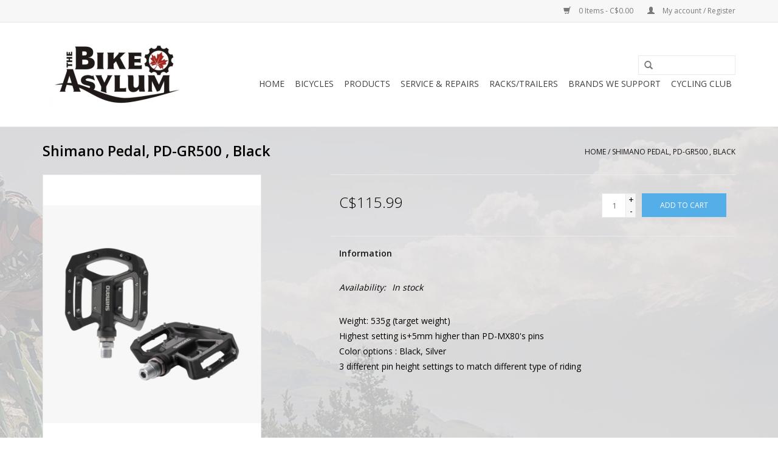

--- FILE ---
content_type: text/html;charset=utf-8
request_url: https://www.thebikeasylum.com/pd-gr500-black-platform.html
body_size: 6262
content:
<!DOCTYPE html>
<html lang="us">
  <head>
    <meta charset="utf-8"/>
<!-- [START] 'blocks/head.rain' -->
<!--

  (c) 2008-2026 Lightspeed Netherlands B.V.
  http://www.lightspeedhq.com
  Generated: 17-01-2026 @ 03:01:50

-->
<link rel="canonical" href="https://www.thebikeasylum.com/pd-gr500-black-platform.html"/>
<link rel="alternate" href="https://www.thebikeasylum.com/index.rss" type="application/rss+xml" title="New products"/>
<meta name="robots" content="noodp,noydir"/>
<meta property="og:url" content="https://www.thebikeasylum.com/pd-gr500-black-platform.html?source=facebook"/>
<meta property="og:site_name" content="The Bike Asylum"/>
<meta property="og:title" content="PEDAL, PD-GR500 , BLACK"/>
<meta property="og:description" content="Stouffville&#039;s finest bike shop!"/>
<meta property="og:image" content="https://cdn.shoplightspeed.com/shops/610533/files/60103142/shimano-shimano-pedal-pd-gr500-black.jpg"/>
<!--[if lt IE 9]>
<script src="https://cdn.shoplightspeed.com/assets/html5shiv.js?2025-02-20"></script>
<![endif]-->
<!-- [END] 'blocks/head.rain' -->
    <title>PEDAL, PD-GR500 , BLACK - The Bike Asylum</title>
    <meta name="description" content="Stouffville&#039;s finest bike shop!" />
    <meta name="keywords" content="Shimano, Shimano, Pedal,, PD-GR500, ,, Black, bicycle, bike. road bike, mountain bike. kid&#039;s bikes, bmx, trek, specialized, norco, orbea, wiler. bianchi, wtp, haro, stouffville" />
    <meta http-equiv="X-UA-Compatible" content="IE=edge,chrome=1">
    <meta name="viewport" content="width=device-width, initial-scale=1.0">
    <meta name="apple-mobile-web-app-capable" content="yes">
    <meta name="apple-mobile-web-app-status-bar-style" content="black">
    <meta property="fb:app_id" content="966242223397117"/>


    <link rel="shortcut icon" href="https://cdn.shoplightspeed.com/shops/610533/themes/17/assets/favicon.ico?20221124225055" type="image/x-icon" />
    <link href='//fonts.googleapis.com/css?family=Open%20Sans:400,300,600' rel='stylesheet' type='text/css'>
    <link href='//fonts.googleapis.com/css?family=Open%20Sans:400,300,600' rel='stylesheet' type='text/css'>
    <link rel="shortcut icon" href="https://cdn.shoplightspeed.com/shops/610533/themes/17/assets/favicon.ico?20221124225055" type="image/x-icon" /> 
    <link rel="stylesheet" href="https://cdn.shoplightspeed.com/shops/610533/themes/17/assets/bootstrap.css?20221124225055" />
    <link rel="stylesheet" href="https://cdn.shoplightspeed.com/shops/610533/themes/17/assets/style.css?20221124225055" />    
    <link rel="stylesheet" href="https://cdn.shoplightspeed.com/shops/610533/themes/17/assets/settings.css?20221124225055" />  
    <link rel="stylesheet" href="https://cdn.shoplightspeed.com/assets/gui-2-0.css?2025-02-20" />
    <link rel="stylesheet" href="https://cdn.shoplightspeed.com/assets/gui-responsive-2-0.css?2025-02-20" />   
    <link rel="stylesheet" href="https://cdn.shoplightspeed.com/shops/610533/themes/17/assets/custom.css?20221124225055" />
    <script src="https://cdn.shoplightspeed.com/assets/jquery-1-9-1.js?2025-02-20"></script>
    <script src="https://cdn.shoplightspeed.com/assets/jquery-ui-1-10-1.js?2025-02-20"></script>
   
    <script type="text/javascript" src="https://cdn.shoplightspeed.com/shops/610533/themes/17/assets/global.js?20221124225055"></script>

    <script type="text/javascript" src="https://cdn.shoplightspeed.com/shops/610533/themes/17/assets/jcarousel.js?20221124225055"></script>
    <script type="text/javascript" src="https://cdn.shoplightspeed.com/assets/gui.js?2025-02-20"></script>
    <script type="text/javascript" src="https://cdn.shoplightspeed.com/assets/gui-responsive-2-0.js?2025-02-20"></script>
    <script type='text/javascript' src='//platform-api.sharethis.com/js/sharethis.js#property=58ff075da9dabe0012b03331&product=inline-share-buttons' async='async'></script>  
        
    <!--[if lt IE 9]>
    <link rel="stylesheet" href="https://cdn.shoplightspeed.com/shops/610533/themes/17/assets/style-ie.css?20221124225055" />
    <![endif]-->
  </head>
  <body>  
    <header>
      <div class="topnav">
        <div class="container">
                    <div class="right">
            <a href="https://www.thebikeasylum.com/cart/" title="Cart" class="cart"> 
              <span class="glyphicon glyphicon-shopping-cart"></span>
              0 Items - C$0.00
            </a>
            <a href="https://www.thebikeasylum.com/account/" title="My account" class="my-account">
              <span class="glyphicon glyphicon-user"></span>
                            My account / Register
                          </a>
          </div>
        </div>
      </div>
      <div class="navigation container">
        <div class="align">
          <ul class="burger">
            <img src="https://cdn.shoplightspeed.com/shops/610533/themes/17/assets/hamburger.png?20221124225055" width="32" height="32" alt="Menu">
          </ul>
          <div class="vertical logo">
            <a href="https://www.thebikeasylum.com/" title="The Bike Asylum">
              <img src="https://cdn.shoplightspeed.com/shops/610533/themes/17/assets/logo.png?20221124225055" alt="The Bike Asylum" />
            </a>
          </div>
          <nav class="nonbounce desktop vertical">
            <form action="https://www.thebikeasylum.com/search/" method="get" id="formSearch">
              <input type="text" name="q" autocomplete="off"  value=""/>
              <span onclick="$('#formSearch').submit();" title="Search" class="glyphicon glyphicon-search"></span>
            </form>            
            <ul>
              <li class="item home ">
                <a class="itemLink" href="https://www.thebikeasylum.com/">Home</a>
              </li>
                            <li class="item sub">
                <a class="itemLink" href="https://www.thebikeasylum.com/bicycles/" title="Bicycles">Bicycles</a>
                                <span class="glyphicon glyphicon-play"></span>
                <ul class="subnav">
                                    <li class="subitem">
                    <a class="subitemLink" href="https://www.thebikeasylum.com/bicycles/road/" title="Road">Road</a>
                                      </li>
                                    <li class="subitem">
                    <a class="subitemLink" href="https://www.thebikeasylum.com/bicycles/gravel-cross/" title="Gravel/Cross">Gravel/Cross</a>
                                      </li>
                                    <li class="subitem">
                    <a class="subitemLink" href="https://www.thebikeasylum.com/bicycles/mountain/" title="Mountain">Mountain</a>
                                      </li>
                                    <li class="subitem">
                    <a class="subitemLink" href="https://www.thebikeasylum.com/bicycles/pedal-assist/" title="Pedal Assist">Pedal Assist</a>
                                        <ul class="subnav">
                                            <li class="subitem">
                        <a class="subitemLink" href="https://www.thebikeasylum.com/bicycles/pedal-assist/mountain/" title="Mountain">Mountain</a>
                      </li>
                                            <li class="subitem">
                        <a class="subitemLink" href="https://www.thebikeasylum.com/bicycles/pedal-assist/road-and-gravel/" title="Road and Gravel">Road and Gravel</a>
                      </li>
                                            <li class="subitem">
                        <a class="subitemLink" href="https://www.thebikeasylum.com/bicycles/pedal-assist/city-and-comfort/" title="City and Comfort">City and Comfort</a>
                      </li>
                                          </ul>
                                      </li>
                                    <li class="subitem">
                    <a class="subitemLink" href="https://www.thebikeasylum.com/bicycles/hybrid/" title="Hybrid">Hybrid</a>
                                      </li>
                                    <li class="subitem">
                    <a class="subitemLink" href="https://www.thebikeasylum.com/bicycles/city-comfort-cruiser/" title="City/Comfort/Cruiser">City/Comfort/Cruiser</a>
                                      </li>
                                    <li class="subitem">
                    <a class="subitemLink" href="https://www.thebikeasylum.com/bicycles/bmx/" title="BMX">BMX</a>
                                      </li>
                                    <li class="subitem">
                    <a class="subitemLink" href="https://www.thebikeasylum.com/bicycles/kids/" title="Kid&#039;s">Kid&#039;s</a>
                                      </li>
                                    <li class="subitem">
                    <a class="subitemLink" href="https://www.thebikeasylum.com/bicycles/clearance/" title="Clearance ">Clearance </a>
                                      </li>
                                    <li class="subitem">
                    <a class="subitemLink" href="https://www.thebikeasylum.com/bicycles/kids-half-back-bikes/" title="Kid&#039;s Half Back Bikes">Kid&#039;s Half Back Bikes</a>
                                      </li>
                                  </ul>
                              </li>
                            <li class="item sub">
                <a class="itemLink" href="https://www.thebikeasylum.com/products/" title="Products">Products</a>
                                <span class="glyphicon glyphicon-play"></span>
                <ul class="subnav">
                                    <li class="subitem">
                    <a class="subitemLink" href="https://www.thebikeasylum.com/products/clothing/" title="Clothing">Clothing</a>
                                        <ul class="subnav">
                                            <li class="subitem">
                        <a class="subitemLink" href="https://www.thebikeasylum.com/products/clothing/mens/" title="Men&#039;s">Men&#039;s</a>
                      </li>
                                            <li class="subitem">
                        <a class="subitemLink" href="https://www.thebikeasylum.com/products/clothing/womens/" title="Women&#039;s">Women&#039;s</a>
                      </li>
                                            <li class="subitem">
                        <a class="subitemLink" href="https://www.thebikeasylum.com/products/clothing/winter/" title="Winter">Winter</a>
                      </li>
                                          </ul>
                                      </li>
                                    <li class="subitem">
                    <a class="subitemLink" href="https://www.thebikeasylum.com/products/eyewear/" title="Eyewear">Eyewear</a>
                                      </li>
                                    <li class="subitem">
                    <a class="subitemLink" href="https://www.thebikeasylum.com/products/shoes/" title="Shoes">Shoes</a>
                                      </li>
                                    <li class="subitem">
                    <a class="subitemLink" href="https://www.thebikeasylum.com/products/helmets/" title="Helmets">Helmets</a>
                                      </li>
                                    <li class="subitem">
                    <a class="subitemLink" href="https://www.thebikeasylum.com/products/accessories/" title="Accessories">Accessories</a>
                                        <ul class="subnav">
                                            <li class="subitem">
                        <a class="subitemLink" href="https://www.thebikeasylum.com/products/accessories/baskets-bags-and-racks/" title="Baskets, Bags and Racks">Baskets, Bags and Racks</a>
                      </li>
                                            <li class="subitem">
                        <a class="subitemLink" href="https://www.thebikeasylum.com/products/accessories/gps-computers-and-earbuds/" title="GPS, Computers and Earbuds">GPS, Computers and Earbuds</a>
                      </li>
                                            <li class="subitem">
                        <a class="subitemLink" href="https://www.thebikeasylum.com/products/accessories/lights-mirrors-and-bells/" title="Lights, Mirrors and Bells">Lights, Mirrors and Bells</a>
                      </li>
                                            <li class="subitem">
                        <a class="subitemLink" href="https://www.thebikeasylum.com/products/accessories/locks-and-fenders/" title="Locks and Fenders">Locks and Fenders</a>
                      </li>
                                            <li class="subitem">
                        <a class="subitemLink" href="https://www.thebikeasylum.com/products/accessories/pumps-and-co2/" title="Pumps and CO2">Pumps and CO2</a>
                      </li>
                                            <li class="subitem">
                        <a class="subitemLink" href="https://www.thebikeasylum.com/products/accessories/kickstands-and-storage/" title="Kickstands and Storage">Kickstands and Storage</a>
                      </li>
                                            <li class="subitem">
                        <a class="subitemLink" href="https://www.thebikeasylum.com/products/accessories/hydration/" title="Hydration ">Hydration </a>
                      </li>
                                          </ul>
                                      </li>
                                    <li class="subitem">
                    <a class="subitemLink" href="https://www.thebikeasylum.com/products/parts/" title="Parts">Parts</a>
                                        <ul class="subnav">
                                            <li class="subitem">
                        <a class="subitemLink" href="https://www.thebikeasylum.com/products/parts/bottom-brackets-crank-sets-and-chain-rings/" title="Bottom Brackets, Crank Sets and Chain Rings">Bottom Brackets, Crank Sets and Chain Rings</a>
                      </li>
                                            <li class="subitem">
                        <a class="subitemLink" href="https://www.thebikeasylum.com/products/parts/brakes-callipers-padslevers-disc-and-rotors/" title="Brakes (Callipers, Pads,Levers, Disc and Rotors)">Brakes (Callipers, Pads,Levers, Disc and Rotors)</a>
                      </li>
                                            <li class="subitem">
                        <a class="subitemLink" href="https://www.thebikeasylum.com/products/parts/cassette-and-chains/" title="Cassette and Chains">Cassette and Chains</a>
                      </li>
                                            <li class="subitem">
                        <a class="subitemLink" href="https://www.thebikeasylum.com/products/parts/derailleurs-and-shifters/" title="Derailleurs and Shifters">Derailleurs and Shifters</a>
                      </li>
                                            <li class="subitem">
                        <a class="subitemLink" href="https://www.thebikeasylum.com/products/parts/grips-and-tape/" title="Grips and Tape">Grips and Tape</a>
                      </li>
                                            <li class="subitem">
                        <a class="subitemLink" href="https://www.thebikeasylum.com/products/parts/handle-bars-and-stems/" title="Handle Bars and Stems">Handle Bars and Stems</a>
                      </li>
                                            <li class="subitem">
                        <a class="subitemLink" href="https://www.thebikeasylum.com/products/parts/pedals/" title="Pedals">Pedals</a>
                      </li>
                                            <li class="subitem">
                        <a class="subitemLink" href="https://www.thebikeasylum.com/products/parts/seats-and-seat-post/" title="Seats and Seat Post">Seats and Seat Post</a>
                      </li>
                                            <li class="subitem">
                        <a class="subitemLink" href="https://www.thebikeasylum.com/products/parts/wheels-and-wheelsets/" title="Wheels and Wheelsets">Wheels and Wheelsets</a>
                      </li>
                                            <li class="subitem">
                        <a class="subitemLink" href="https://www.thebikeasylum.com/products/parts/tires-and-tubes/" title="Tires and Tubes">Tires and Tubes</a>
                      </li>
                                            <li class="subitem">
                        <a class="subitemLink" href="https://www.thebikeasylum.com/products/parts/group-sets/" title="Group Sets">Group Sets</a>
                      </li>
                                          </ul>
                                      </li>
                                    <li class="subitem">
                    <a class="subitemLink" href="https://www.thebikeasylum.com/products/tools/" title="Tools">Tools</a>
                                      </li>
                                    <li class="subitem">
                    <a class="subitemLink" href="https://www.thebikeasylum.com/products/food/" title="Food">Food</a>
                                      </li>
                                    <li class="subitem">
                    <a class="subitemLink" href="https://www.thebikeasylum.com/products/trainers/" title="Trainers">Trainers</a>
                                        <ul class="subnav">
                                            <li class="subitem">
                        <a class="subitemLink" href="https://www.thebikeasylum.com/products/trainers/trainer-accessories/" title="Trainer Accessories">Trainer Accessories</a>
                      </li>
                                            <li class="subitem">
                        <a class="subitemLink" href="https://www.thebikeasylum.com/products/trainers/trainers/" title="Trainers ">Trainers </a>
                      </li>
                                          </ul>
                                      </li>
                                    <li class="subitem">
                    <a class="subitemLink" href="https://www.thebikeasylum.com/products/apparel-clearance/" title="Apparel Clearance">Apparel Clearance</a>
                                      </li>
                                  </ul>
                              </li>
                            <li class="item">
                <a class="itemLink" href="https://www.thebikeasylum.com/service-repairs/" title="Service &amp; Repairs">Service &amp; Repairs</a>
                              </li>
                            <li class="item sub">
                <a class="itemLink" href="https://www.thebikeasylum.com/racks-trailers/" title="Racks/Trailers">Racks/Trailers</a>
                                <span class="glyphicon glyphicon-play"></span>
                <ul class="subnav">
                                    <li class="subitem">
                    <a class="subitemLink" href="https://www.thebikeasylum.com/racks-trailers/car-racks/" title="Car Racks">Car Racks</a>
                                      </li>
                                    <li class="subitem">
                    <a class="subitemLink" href="https://www.thebikeasylum.com/racks-trailers/bicycle-trailers/" title="Bicycle Trailers">Bicycle Trailers</a>
                                      </li>
                                  </ul>
                              </li>
                            <li class="item">
                <a class="itemLink" href="https://www.thebikeasylum.com/brands-we-support/" title="Brands We Support">Brands We Support</a>
                              </li>
                            <li class="item">
                <a class="itemLink" href="https://www.thebikeasylum.com/cycling-club/" title="Cycling Club">Cycling Club</a>
                              </li>
                                                      </ul>
            <span class="glyphicon glyphicon-remove"></span>  
          </nav>
        </div>
      </div>
    </header>
    
    <div class="wrapper">
      <div class="container content">
                <div itemscope itemtype="http://schema.org/Product">
  <div class="page-title row">
    <div class="col-sm-6 col-md-6">
    <h1 class="product-page" itemprop="name" content="Shimano Shimano Pedal, PD-GR500 , Black">       Shimano Pedal, PD-GR500 , Black </h1> 
      </div>
  <div class="col-sm-6 col-md-6 breadcrumbs text-right">
    <a href="https://www.thebikeasylum.com/" title="Home">Home</a>
    
        / <a href="https://www.thebikeasylum.com/pd-gr500-black-platform.html">Shimano Pedal, PD-GR500 , Black</a>
      </div>  
</div>
<div class="product-wrap row">
  <div class="product-img col-sm-4 col-md-4">
    <div class="zoombox">
      <div class="images"> 
        <meta itemprop="image" content="https://cdn.shoplightspeed.com/shops/610533/files/60103142/300x250x2/shimano-shimano-pedal-pd-gr500-black.jpg" />       
                <a class="zoom first" data-image-id="60103142">             
                                  <img src="https://cdn.shoplightspeed.com/shops/610533/files/60103142/800x1024x2/shimano-shimano-pedal-pd-gr500-black.jpg" alt="Shimano Shimano Pedal, PD-GR500 , Black">
                              </a> 
              </div>
      
      <div class="thumbs row">
                <div class="col-xs-3 col-sm-4 col-md-4">
          <a data-image-id="60103142">
                                        <img src="https://cdn.shoplightspeed.com/shops/610533/files/60103142/156x230x2/shimano-shimano-pedal-pd-gr500-black.jpg" alt="Shimano Shimano Pedal, PD-GR500 , Black" title="Shimano Shimano Pedal, PD-GR500 , Black"/>
                                    </a>
        </div>
              </div>  
    </div>
  </div>
 
  <div itemprop="offers" itemscope itemtype="http://schema.org/Offer" class="product-info col-sm-8 col-md-7 col-md-offset-1"> 
	    	<meta itemprop="price" content="115.99" />
    	<meta itemprop="priceCurrency" content="CAD" />
	    <meta itemprop="itemCondition" itemtype="http://schema.org/OfferItemCondition" content="http://schema.org/NewCondition"/>
          <meta itemprop="availability" content="http://schema.org/InStock" />
          
    <form action="https://www.thebikeasylum.com/cart/add/39357226/" id=
        "product_configure_form" method="post">
              <input type="hidden" name="bundle_id" id="product_configure_bundle_id" value="">
            <div class="product-price row">
        <div class="price-wrap col-xs-5 col-md-5"> 
                    <span class="price" style="line-height: 30px;">C$115.99
             
 
        </div>
        <div class="cart col-xs-7 col-md-7"> 
          <div class="cart">
                        <input type="text" name="quantity" value="1" />
            <div class="change">
              <a href="javascript:;" onclick="updateQuantity('up');" class="up">+</a>
              <a href="javascript:;" onclick="updateQuantity('down');" class="down">-</a>
            </div>
            <a href="javascript:;" onclick="$('#product_configure_form').submit();" class="btn glyphicon glyphicon-shopping-cart" title="Add to cart" >
              <span>Add to cart</span>
            </a>
                      </div>
        </div>
      </div>
    </form>   

    <div class="product-tabs row">
      <div class="tabs">
        <ul>
          <li class="active col-2 information"><a rel="info" href="#">Information</a></li>
                            </ul>
      </div>                    
      <div class="tabsPages">
        <div class="page info active">
          <table class="details">
                                              <tr class="availability">
              <td>Availability:</td>
              <td><span class="in-stock">In stock</span>
                              </td>
            </tr>
                                    
          </table>
         
          
                    <div class="clearfix"></div>
          
          <p>Weight: 535g (target weight)<br />Highest setting is+5mm higher than PD-MX80's pins<br />Color options : Black, Silver<br />3 different pin height settings to match different type of riding</p>
          
                    
        </div>
        
        <div class="page reviews">
                              
          <div class="bottom">
            <div class="right">
              <a href="https://www.thebikeasylum.com/account/review/23605299/">Add your review</a>
            </div>
            <span>0</span> stars based on <span>0</span> reviews
          </div>          
        </div>
      </div>
    </div>
  </div>
</div>
<div class="product-actions row">
  <div class="social-media col-xs-12 col-md-4">
    <div class="sharethis-inline-share-buttons"></div>
  </div>
  <div class="col-md-7 col-md-offset-1 ">
    <div class="tags-actions row">
      <div class="tags col-md-4">
                                <a href="https://www.thebikeasylum.com/brands/shimano/" title="product.brand.title"><h2 itemprop="brand" content="Shimano">Shimano</h2></a>
              </div>
      <div class="actions col-md-8 text-right">
        <a href="https://www.thebikeasylum.com/account/wishlistAdd/23605299/?variant_id=39357226" title="Add to wishlist">Add to wishlist</a> / 
        <a href="https://www.thebikeasylum.com/compare/add/39357226/" title="Add to compare">
          Add to compare
        </a> / 
                <a href="#" onclick="window.print(); return false;" title="Print">
          Print
        </a>
      </div>      
    </div>
  </div>    
</div>

   
  
</div>


<script src="https://cdn.shoplightspeed.com/shops/610533/themes/17/assets/jquery-zoom-min.js?20221124225055" type="text/javascript"></script>
<script type="text/javascript">
function updateQuantity(way){
    var quantity = parseInt($('.cart input').val());

    if (way == 'up'){
        if (quantity < 5){
            quantity++;
        } else {
            quantity = 5;
        }
    } else {
        if (quantity > 1){
            quantity--;
        } else {
            quantity = 1;
        }
    }

    $('.cart input').val(quantity);
}
</script>      </div>
      
      <footer>
        <hr class="full-width" />
        <div class="container">
          <div class="social row">
                        <div class="newsletter col-xs-12 col-sm-7 col-md-7">
              <span class="title">Sign up for our newsletter:</span>
              <form id="formNewsletter" action="https://www.thebikeasylum.com/account/newsletter/" method="post">
                <input type="hidden" name="key" value="c3c264668658cdc2921416add96827ce" />
                <input type="text" name="email" id="formNewsletterEmail" value="" placeholder="E-mail"/>
                <a class="btn glyphicon glyphicon-send" href="#" onclick="$('#formNewsletter').submit(); return false;" title="Subscribe" ><span>Subscribe</span></a>
              </form>
            </div>
                            <div class="social-media col-xs-12 col-md-12  col-sm-5 col-md-5 text-right">
              <a href="https://www.facebook.com/TheBikeAsylum" class="social-icon facebook" target="_blank"></a>              <a href="https://twitter.com/TheBikeAsylum" class="social-icon twitter" target="_blank"></a>              <a href="https://plus.google.com/113149583854415117699" class="social-icon google" target="_blank"></a>                            <a href="https://www.youtube.com/channel/UCdqb0xLcr7Ua_8utqNcwgLA" class="social-icon youtube" target="_blank"></a>                            <a href="https://www.instagram.com/TheBikeAsylumStouffville" class="social-icon instagram" target="_blank" title="Instagram The Bike Asylum"></a>              
            </div>
                      </div>
          <hr class="full-width" />
          <div class="links row">
            <div class="col-xs-12 col-sm-3 col-md-3">
                <label class="collapse" for="_1">
                  <strong>Customer service</strong>
                  <span class="glyphicon glyphicon-chevron-down hidden-sm hidden-md hidden-lg"></span></label>
                    <input class="collapse_input hidden-md hidden-lg hidden-sm" id="_1" type="checkbox">
                    <div class="list">
  
                  <ul class="no-underline no-list-style">
                                                <li><a href="https://www.thebikeasylum.com/service/about/" title="About Us/Hours/Location" >About Us/Hours/Location</a>
                        </li>
                                                <li><a href="https://www.thebikeasylum.com/service/tba-cycling-club/" title="The Bike Asylum Cycling Club" >The Bike Asylum Cycling Club</a>
                        </li>
                                                <li><a href="https://www.thebikeasylum.com/service/jobs/" title="Jobs" >Jobs</a>
                        </li>
                                                <li><a href="https://www.thebikeasylum.com/service/financeitca/" title="Financing Available!" >Financing Available!</a>
                        </li>
                                                <li><a href="https://www.thebikeasylum.com/service/" title="Customer support" >Customer support</a>
                        </li>
                                                <li><a href="https://www.thebikeasylum.com/service/2024-cycling-club-photos/" title="2024 CYCLING CLUB PHOTOS" >2024 CYCLING CLUB PHOTOS</a>
                        </li>
                                            </ul>
                  </div> 
             
            </div>     
       
            
            <div class="col-xs-12 col-sm-3 col-md-3">
          <label class="collapse" for="_2">
                  <strong>Products</strong>
                  <span class="glyphicon glyphicon-chevron-down hidden-sm hidden-md hidden-lg"></span></label>
                    <input class="collapse_input hidden-md hidden-lg hidden-sm" id="_2" type="checkbox">
                    <div class="list">
              <ul>
                <li><a href="https://www.thebikeasylum.com/collection/" title="All products">All products</a></li>
                <li><a href="https://www.thebikeasylum.com/collection/?sort=newest" title="New products">New products</a></li>
                <li><a href="https://www.thebikeasylum.com/collection/offers/" title="Offers">Offers</a></li>
                                                <li><a href="https://www.thebikeasylum.com/index.rss" title="RSS feed">RSS feed</a></li>
              </ul>
            </div>
            </div>
            
            <div class="col-xs-12 col-sm-3 col-md-3">
              <label class="collapse" for="_3">
                  <strong>
                                My account
                              </strong>
                  <span class="glyphicon glyphicon-chevron-down hidden-sm hidden-md hidden-lg"></span></label>
                    <input class="collapse_input hidden-md hidden-lg hidden-sm" id="_3" type="checkbox">
                    <div class="list">
            
           
              <ul>
                                <li><a href="https://www.thebikeasylum.com/account/" title="Register">Register</a></li>
                                <li><a href="https://www.thebikeasylum.com/account/orders/" title="My orders">My orders</a></li>
                                <li><a href="https://www.thebikeasylum.com/account/tickets/" title="My tickets">My tickets</a></li>
                                <li><a href="https://www.thebikeasylum.com/account/wishlist/" title="My wishlist">My wishlist</a></li>
                              </ul>
            </div>
            </div>
            <div class="col-xs-12 col-sm-3 col-md-3">
                 <label class="collapse" for="_4">
                  <strong>The Bike Asylum </strong>
                  <span class="glyphicon glyphicon-chevron-down hidden-sm hidden-md hidden-lg"></span></label>
                    <input class="collapse_input hidden-md hidden-lg hidden-sm" id="_4" type="checkbox">
                    <div class="list">
              
              
              
              <span class="contact-description">6380 Main St. Stouffville, ON L4A 1G3</span>                            <div class="contact">
                <span class="glyphicon glyphicon-earphone"></span>
                905-591-7700
              </div>
                                          <div class="contact">
                <span class="glyphicon glyphicon-envelope"></span>
                <a href="/cdn-cgi/l/email-protection#91f8fff7fed1e5f9f4f3f8faf4f0e2e8fde4fcbff2fefc" title="Email"><span class="__cf_email__" data-cfemail="51383f373e1125393433383a343022283d243c7f323e3c">[email&#160;protected]</span></a>
              </div>
                            </div>
              
                                                      </div>
          </div>
          <hr class="full-width" />
        </div>
        <div class="copyright-payment">
          <div class="container">
            <div class="row">
              <div class="copyright col-md-6">
                © Copyright 2026 The Bike Asylum 
                                - Powered by
                                <a href="http://www.lightspeedhq.com" title="Lightspeed" target="_blank">Lightspeed</a>
                                                              </div>
              <div class="payments col-md-6 text-right">
                              </div>
            </div>
          </div>
        </div>
      </footer>
    </div>
    <!-- [START] 'blocks/body.rain' -->
<script data-cfasync="false" src="/cdn-cgi/scripts/5c5dd728/cloudflare-static/email-decode.min.js"></script><script>
(function () {
  var s = document.createElement('script');
  s.type = 'text/javascript';
  s.async = true;
  s.src = 'https://www.thebikeasylum.com/services/stats/pageview.js?product=23605299&hash=ad22';
  ( document.getElementsByTagName('head')[0] || document.getElementsByTagName('body')[0] ).appendChild(s);
})();
</script>
<!-- [END] 'blocks/body.rain' -->
  <script>(function(){function c(){var b=a.contentDocument||a.contentWindow.document;if(b){var d=b.createElement('script');d.innerHTML="window.__CF$cv$params={r:'9bf29c3cfb0f89da',t:'MTc2ODYxODkxMC4wMDAwMDA='};var a=document.createElement('script');a.nonce='';a.src='/cdn-cgi/challenge-platform/scripts/jsd/main.js';document.getElementsByTagName('head')[0].appendChild(a);";b.getElementsByTagName('head')[0].appendChild(d)}}if(document.body){var a=document.createElement('iframe');a.height=1;a.width=1;a.style.position='absolute';a.style.top=0;a.style.left=0;a.style.border='none';a.style.visibility='hidden';document.body.appendChild(a);if('loading'!==document.readyState)c();else if(window.addEventListener)document.addEventListener('DOMContentLoaded',c);else{var e=document.onreadystatechange||function(){};document.onreadystatechange=function(b){e(b);'loading'!==document.readyState&&(document.onreadystatechange=e,c())}}}})();</script><script defer src="https://static.cloudflareinsights.com/beacon.min.js/vcd15cbe7772f49c399c6a5babf22c1241717689176015" integrity="sha512-ZpsOmlRQV6y907TI0dKBHq9Md29nnaEIPlkf84rnaERnq6zvWvPUqr2ft8M1aS28oN72PdrCzSjY4U6VaAw1EQ==" data-cf-beacon='{"rayId":"9bf29c3cfb0f89da","version":"2025.9.1","serverTiming":{"name":{"cfExtPri":true,"cfEdge":true,"cfOrigin":true,"cfL4":true,"cfSpeedBrain":true,"cfCacheStatus":true}},"token":"8247b6569c994ee1a1084456a4403cc9","b":1}' crossorigin="anonymous"></script>
</body>

</html>

--- FILE ---
content_type: text/javascript;charset=utf-8
request_url: https://www.thebikeasylum.com/services/stats/pageview.js?product=23605299&hash=ad22
body_size: -413
content:
// SEOshop 17-01-2026 03:01:51